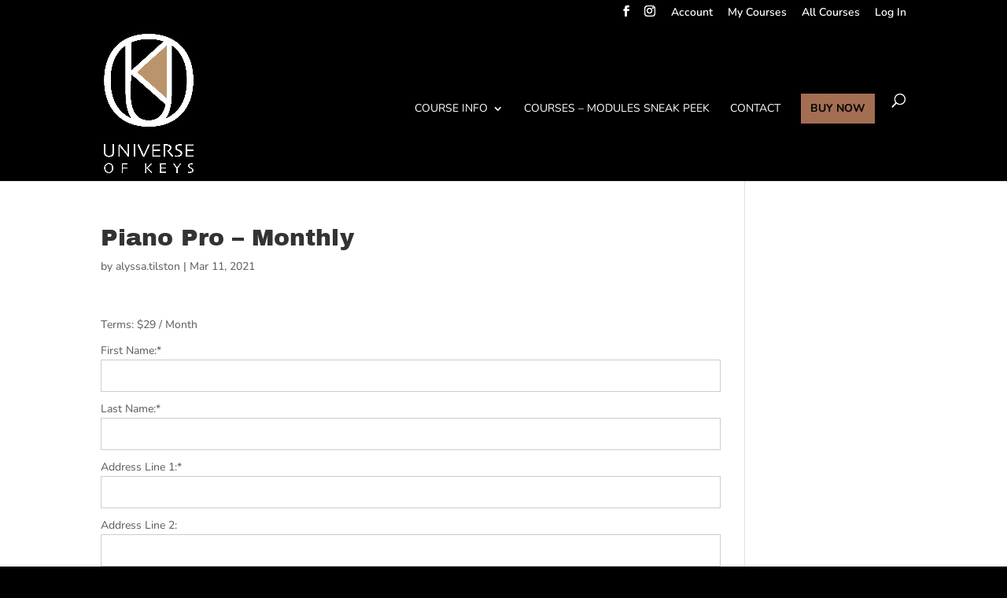

--- FILE ---
content_type: application/javascript
request_url: https://assets.swarmcdn.com/cross/config/cd28cbbc-9bf1-439d-a4b3-ace7c8485cc9.js
body_size: -10
content:
// Custom config for API Key: cd28cbbc-9bf1-439d-a4b3-ace7c8485cc9
swarmify.setSecureOptions("YpD0DAEsHfwVaPNACFEi4J1dAckeZoigDfqiBx7tT3sR60EjYstOLgne3TNKSsO6Sms8reNN34ANeBagytLWB/TxRyblpdUrUKJiWbndZ0XaRgTd+Mmu0p979KnXLWzMtazPLJCtZi6/NbhMOV7iMq8x4DfYucjebx0CgSU9rYLFKaSWQeH0enbos5QiOfrtunNNdvoGUzc0PgYvbjqdGlesYaG5OJDghK/sBTc5MazYGxqdCFLJhwX+ZcQ66s13toslf2Bd7xvuBHgyzzXTZXkIaUSbaYDTwVu9jSO2PFky7w==");